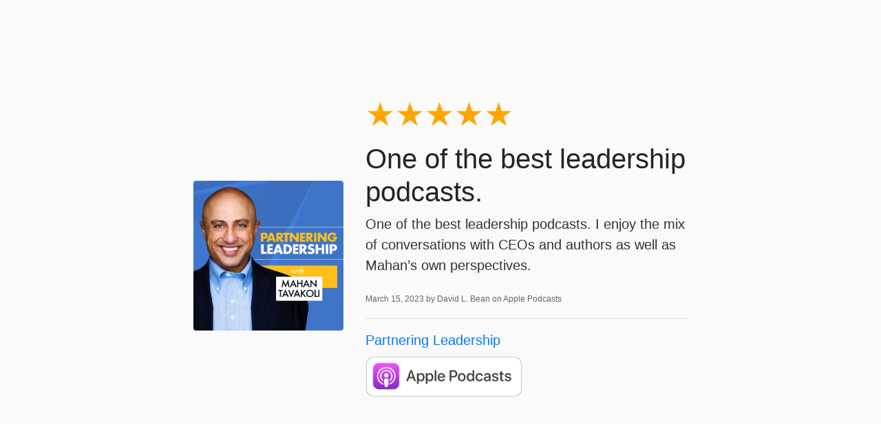

--- FILE ---
content_type: text/html; charset=utf-8
request_url: https://www.partneringleadership.com/reviews/13429553852371/
body_size: 1315
content:
<!DOCTYPE html>
<html lang="en">
<head>
  <title>5-Star Review for Partnering Leadership from David L. Bean</title>
  <meta name="viewport" content="initial-scale=1.0,user-scalable=0">

    <link rel="stylesheet" href="https://stackpath.bootstrapcdn.com/bootstrap/4.4.1/css/bootstrap.min.css" integrity="sha384-Vkoo8x4CGsO3+Hhxv8T/Q5PaXtkKtu6ug5TOeNV6gBiFeWPGFN9MuhOf23Q9Ifjh" crossorigin="anonymous">

    
    <style type="text/css">
        html, body {
            height: 100vh;
        }
        body {
            background: #fafafa;
            font-family: "Open Sans", sans-serif;
        }
        small {
            color: #666;
            font-weight: 300;
            font-size: 60%;
        }
        p {
            font-weight: 200;
            font-size: 20px;
            color: #333;
        }
        .container {
            max-width: 750px;
        }
        .stars {
            font-size: 3rem;
            line-height: 1;
        }
    </style>

    

<meta name="description" content="One of the best leadership podcasts.. Published March 16, 2023 by David L. Bean on Apple Podcasts.">
<meta name="author" content="">

<!-- Facebook -->
<meta property="og:title" content="5 star review for Partnering Leadership">
<meta property="og:type" content="website">
<meta property="og:url" content="https://www.partneringleadership.com/partnering-leadership/reviews/13429553852371/">
<meta property="og:image" content="https://getpodpage.com/image_transform_gate_v3/m2RRWVtFo0VlSnC0zUeELSl8MWg56-IWb9fAVopwqTs=/?image_url=https%3A%2F%2Fapi.url2png.com%2Fv6%2FP16C73EA7520B96%2F7047dd2595a2b0f1a5f8e54fb07423d5%2Fpng%2F%3Furl%3Dhttps%253A%252F%252Fwww.partneringleadership.com%252Freviews%252F13429553852371%252F%26fullpage%3Dfalse%26ttl%3D5184000%26viewport%3D1000x600&w=1200&h=630&fill=blur">
<meta property="og:site_name" content="Partnering Leadership">
<meta property="og:description" content="One of the best leadership podcasts.. Published March 16, 2023 by David L. Bean on Apple Podcasts.">

<!-- Twitter -->
<meta name="twitter:card" content="summary_large_image">
<meta name="twitter:title" content="5 star review for Partnering Leadership">
<meta name="twitter:description" content="One of the best leadership podcasts.. Published March 16, 2023 by David L. Bean on Apple Podcasts.">
<meta name="twitter:image:src" content="https://getpodpage.com/image_transform_gate_v3/m2RRWVtFo0VlSnC0zUeELSl8MWg56-IWb9fAVopwqTs=/?image_url=https%3A%2F%2Fapi.url2png.com%2Fv6%2FP16C73EA7520B96%2F7047dd2595a2b0f1a5f8e54fb07423d5%2Fpng%2F%3Furl%3Dhttps%253A%252F%252Fwww.partneringleadership.com%252Freviews%252F13429553852371%252F%26fullpage%3Dfalse%26ttl%3D5184000%26viewport%3D1000x600&w=1200&h=630&fill=blur">



</head>

<body>

    

    <div class="container h-100 text-center text-md-left">
      <div class="row h-100 justify-content-center align-items-center">
        <div class="col-12">

            <div class="row align-items-center">


        <div class="col-md-4 p-5 px-md-3">
                <img src="https://storage.buzzsprout.com/t2iqnyaj6p1lw9o3c12d7sobbeuq?.jpg" alt="Partnering Leadership" title="Partnering Leadership" class="lazyload mt-0 mt-md-4 podcast-image cover-artwork rounded img-fluid img-center" sizes="(min-width: 991px) 380px, (min-width: 575px) 720px, 90vw">
            </div>
            <div class="col-md-8 pb-5 pb-sm-0 px-5 px-md-3">
                <div class="stars mb-3">
                    <span style="color:orange">★★★★★</span><span style="color:gray"></span>
                </div>
                
                    <h1>
                        One of the best leadership podcasts.
                    </h1>
                
                <div class="mt-2">
                    <p>One of the best leadership podcasts.  I enjoy the mix of conversations with CEOs and authors as well as Mahan’s own perspectives.</p>
                </div>
                <p class="mt-2">
                    <small>
                        March 15, 2023 by David L. Bean on Apple Podcasts
                    </small>
                </p>
                <hr>
                <p class="mb-2">
                    <a href="https://www.partneringleadership.com/">Partnering Leadership</a>
                </p>
                
                    <a href="https://podcasts.apple.com/us/podcast/id1530251022#see-all/reviews" target="_blank" alt="Apple Podcasts badge">
                        <img loading="lazy" src="https://static.getpodpage.com/public/images/players-light-v1/badges/applepodcasts-badge.png" height="60" class=" player-badge" alt="Apple Podcasts Badge">
                    </a>
                
            </div>


            </div>

        </div>

      </div>
    </div>



</body>
</html>